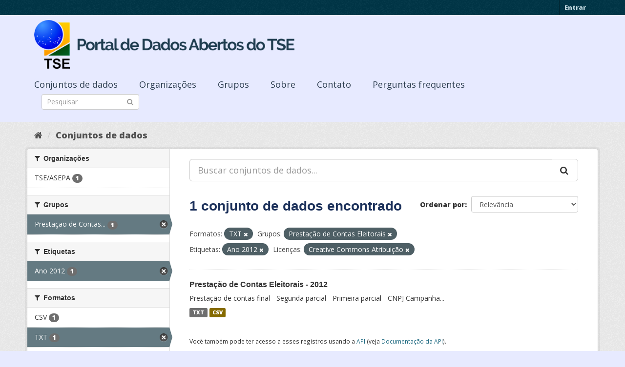

--- FILE ---
content_type: text/html; charset=utf-8
request_url: https://dadosabertos.tse.jus.br/dataset/?res_format=TXT&groups=prestacao-de-contas-eleitorais&tags=Ano+2012&license_id=cc-by
body_size: 33123
content:
<!DOCTYPE html>
<!--[if IE 9]> <html lang="pt_BR" class="ie9"> <![endif]-->
<!--[if gt IE 8]><!--> <html lang="pt_BR"> <!--<![endif]-->
  <head>
    <meta charset="utf-8" />
      <meta name="generator" content="ckan 2.9.3" />
      <meta name="viewport" content="width=device-width, initial-scale=1.0">
    <title>Conjunto de dados - Portal de Dados Abertos do TSE</title>

    
    
    <link rel="shortcut icon" href="https://www.tse.jus.br/favicon.ico" />
    
    
        
<!-- Snippet googleanalytics/snippets/googleanalytics_header.html start -->
<script type="text/javascript">
  (function(i,s,o,g,r,a,m){i['GoogleAnalyticsObject']=r;i[r]=i[r]||function(){
  (i[r].q=i[r].q||[]).push(arguments)},i[r].l=1*new Date();a=s.createElement(o),
  m=s.getElementsByTagName(o)[0];a.async=1;a.src=g;m.parentNode.insertBefore(a,m)
  })(window,document,'script','//www.google-analytics.com/analytics.js','ga');

  ga('create', 'UA-210449993-1', 'auto', {});
     
  ga('set', 'anonymizeIp', true);
  ga('send', 'pageview');
</script>
<!-- Snippet googleanalytics/snippets/googleanalytics_header.html end -->

    

      
      
      
      
    

    

  
  <!-- Google Tag Manager -->
<script>(function(w,d,s,l,i){w[l]=w[l]||[];w[l].push({'gtm.start':
new Date().getTime(),event:'gtm.js'});var f=d.getElementsByTagName(s)[0],
j=d.createElement(s),dl=l!='dataLayer'?'&l='+l:'';j.async=true;j.src=
'https://www.googletagmanager.com/gtm.js?id='+i+dl;f.parentNode.insertBefore(j,f);
})(window,document,'script','dataLayer','GTM-PCPG65M');</script>
<!-- End Google Tag Manager -->
  
  
  
      
      
    
  
  


    
    <link href="/webassets/base/4f3188fa_main.css" rel="stylesheet"/><style>
        @import url('https://fonts.googleapis.com/css2?family=Open+Sans:ital,wght@0,300;0,400;0,600;0,800;1,300;1,600;1,800&display=swap');

.featured {
display:none;
}

body {
font-family: 'Open Sans', sans-serif!important;
}

.nums {
Display: none;
}
.follow_button {
Display:none;
}

.hero h3 {
color: #003647!important;
font-weight: bold;
}

 .homepage [role=main] {
    padding: 20px 0;    
    background-repeat: no-repeat;
    background-position: center;
  }

.simple-input .field {
  position: relative;
  margin-top: 3px;
}

.homepage .module-search .module-content {
  border-radius: 3px 3px 0 0;
  border: none;
  Background-color: transparent!important;
 
}

.homepage .stats h3 {
  margin: 0 0 10px 0;
 text-transform: capitalize;
Font-size: 28px!important;
Padding-top: 20px;
Font-weight: bold;

}

.homepage .stats ul {

Font-size: 28px;
Display: grid;

}

.field-main-search::-webkit-input-placeholder{
    color:transparent;
}



.homepage .stats ul li {
    float: left;
    padding: 18px 0px 0px 0px;
    Width:100%

}


.homepage .module-search .tags h3 {
    font-size: 14px;
    line-height: 1.42857143;
    padding: 2px 8px;
    color: #fff!important;
    font-weight: bold;
}

.homepage .module-search {
    padding: 0;
    color: #003647;
    border: none;
    background: transparent;
}

img[src*="#imgDest"] {
   width:100%;  
}
.img-responsive,
.thumbnail > img,
.thumbnail a > img,
.carousel-inner > .item > img,
.carousel-inner > .item > a > img {
  display: none;
  max-width: 100%;
  height: auto;
}

.nav-pills a {
font-family: Arial,FreeSans,sans-serif;
font-size: 18px;
Text-align: left;
}

h2 {
    font-family: Lato,'Helvetica Neue',Arial,Helvetica,sans-serif;
    line-height: 1.28571429em;
    margin: calc(2rem - .14285714em) 0 1rem;
    font-weight: 700;
    padding: 0;
    font-size: 18px;
}

h1 {
    font-family: 'Merriweather', sans-serif;
   
    color: #1B305A;
  
}

h3 {
	
	
	font-family: 'Merriweather', sans-serif;
        color: #1B305A;
        Font-weight: normal;
	
}

.masthead {
background: #e7eaff;
}

.masthead .navigation .nav-pills li a:hover,
.masthead .navigation .nav-pills li a:focus,
.masthead .navigation .nav-pills li.active a {
  background-color: #E7EAFF;
}

@media (min-width: 768px) {
  .hero {
     
background: url(https://www.tse.jus.br/internet/ckan/tse.png) no-repeat top center !important;
     /*background-image: url(https://www.tse.jus.br/internet/ckan/tse.png)!important;*/
background-size: auto 100%!important; 
height:250px;
       background-size: cover;
    background-repeat: no-repeat;
    background-position: center; 
Background-size: cover;
    background: #e7eaff;

  }
}

.homepage .module-search {
    padding: 0;
    color: #fff;
    border: none;
}

.homepage .module-search .module-content {
  border-radius: 3px 3px 0 0;
  background-color: #95A5A5;
  border: none;

  
}

.box {
  background-color:  none;
  /* border: 1px solid #ccc; */
  /* border-radius: 4px; */
  /* -webkit-box-shadow: 0 0 0 4px rgba(0, 0, 0, 0.05); */
   box-shadow: 0 0 0 0;
   border-radius: 24px;
}

.masthead .logo img {
  max-height: 100px;
}

body {
    background: #E7EAFF url(../../base/images/bg.png)!important; 
   font-family: Open Sans;
}
[role=main],
.main {
  min-height: 250px;
}

.module-content {
  padding: 20px 25px;
}

.module-content.box p {
	font-size: 37px;
	font-family: Merriweather, Regular;
}


.search-form .search-input input {
  -webkit-box-sizing: border-box;
  -moz-box-sizing: border-box;
  box-sizing: border-box;
  margin: 0;
  width: 100%;
  height: auto;
 Border-radius: 20px;
}

.nav-pills a {
Font-size: 18px;

    Font-family: font-family: Open Sans, Semibold;
Text-align: left;
}

ul.nav.nav-pills  a {
    color: #2D3E50!important;
    Margin-top:10px;
    Font-size: 18px;
    padding: 0px 42px 0 0px;
   font-family: Open Sans, Semibold;
}



.site-footer {
  margin-bottom: initial; 
  background: url("https://www.tse.jus.br/internet/ckan/background.png");
  background-size: cover;
  background-repeat: no-repeat;
  background-position: center; 
  padding: 68px;
}

.footer-links {
	Display: none;
}
.attribution {
	Display: none;
}

ul.dropdown-menu > li:nth-child(1) {
display: none;
}

.data-viewer-info{
  display: none;
}


      </style>
    
  </head>

  
  <body data-site-root="https://dadosabertos.tse.jus.br/" data-locale-root="https://dadosabertos.tse.jus.br/" >

    
  
  <!-- Google Tag Manager (noscript) -->
<noscript><iframe src="https://www.googletagmanager.com/ns.html?id=GTM-PCPG65M"
height="0" width="0" style="display:none;visibility:hidden"></iframe></noscript>
<!-- End Google Tag Manager (noscript) -->
  

  
    <div class="sr-only sr-only-focusable"><a href="#content">Pular para o conteúdo</a></div>
  

  
     
<div class="account-masthead">
  <div class="container">
     
    <nav class="account not-authed" aria-label="Account">
      <ul class="list-unstyled">
        
        <li><a href="/user/login">Entrar</a></li>
         
      </ul>
    </nav>
     
  </div>
</div>

<header class="navbar navbar-static-top masthead">
    
  <div class="container">
    <div class="navbar-right">
      <button data-target="#main-navigation-toggle" data-toggle="collapse" class="navbar-toggle collapsed" type="button" aria-label="expand or collapse" aria-expanded="false">
        <span class="sr-only">Toggle navigation</span>
        <span class="fa fa-bars"></span>
      </button>
    </div>
    <hgroup class="header-image navbar-left">
       
      <a class="logo" href="/"><img src="/uploads/admin/2021-09-13-195113.155689logo-ckan-2.png" alt="Portal de Dados Abertos do TSE" title="Portal de Dados Abertos do TSE" /></a>
       
    </hgroup>

    <div class="collapse navbar-collapse" id="main-navigation-toggle">
      
      <nav class="section navigation">
        <ul class="nav nav-pills">
            
		<li class="active"><a href="/dataset/">Conjuntos de dados</a></li><li><a href="/organization/">Organizações</a></li><li><a href="/group/">Grupos</a></li><li><a href="/about">Sobre</a></li><li><a href="/pages/sobre">Contato</a></li><li><a href="/pages/perguntasfrequentes">Perguntas frequentes</a></li>
	    
        </ul>
      </nav>
       
      <form class="section site-search simple-input" action="/dataset/" method="get">
        <div class="field">
          <label for="field-sitewide-search">Buscar conjunto de dados</label>
          <input id="field-sitewide-search" type="text" class="form-control" name="q" placeholder="Pesquisar" aria-label="Search datasets"/>
          <button class="btn-search" type="submit" aria-label="Submit"><i class="fa fa-search"></i></button>
        </div>
      </form>
      
    </div>
  </div>
</header>

  
    <div class="main">
      <div id="content" class="container">
        
          
            <div class="flash-messages">
              
                
              
            </div>
          

          
            <div class="toolbar" role="navigation" aria-label="Breadcrumb">
              
                
                  <ol class="breadcrumb">
                    
<!-- Snippet snippets/home_breadcrumb_item.html start -->

<li class="home"><a href="/" aria-label="Início"><i class="fa fa-home"></i><span> Início</span></a></li>
<!-- Snippet snippets/home_breadcrumb_item.html end -->

                    
  <li class="active"><a href="/dataset/">Conjuntos de dados</a></li>

                  </ol>
                
              
            </div>
          

          <div class="row wrapper">
            
            
            

            
              <aside class="secondary col-sm-3">
                
                
  <div class="filters">
    <div>
      
        
<!-- Snippet snippets/facet_list.html start -->


    
    
	
	    
	    
		<section class="module module-narrow module-shallow">
		    
			<h2 class="module-heading">
			    <i class="fa fa-filter"></i>
			    
			    Organizações
			</h2>
		    
		    
			
			    
				<nav aria-label="Organizações">
				    <ul class="list-unstyled nav nav-simple nav-facet">
					
					    
					    
					    
					    
					    <li class="nav-item">
						<a href="/dataset/?res_format=TXT&amp;groups=prestacao-de-contas-eleitorais&amp;tags=Ano+2012&amp;license_id=cc-by&amp;organization=tse-asepa" title="">
						    <span class="item-label">TSE/ASEPA</span>
						    <span class="hidden separator"> - </span>
						    <span class="item-count badge">1</span>
						</a>
					    </li>
					
				    </ul>
				</nav>

				<p class="module-footer">
				    
					
				    
				</p>
			    
			
		    
		</section>
	    
	
    

<!-- Snippet snippets/facet_list.html end -->

      
        
<!-- Snippet snippets/facet_list.html start -->


    
    
	
	    
	    
		<section class="module module-narrow module-shallow">
		    
			<h2 class="module-heading">
			    <i class="fa fa-filter"></i>
			    
			    Grupos
			</h2>
		    
		    
			
			    
				<nav aria-label="Grupos">
				    <ul class="list-unstyled nav nav-simple nav-facet">
					
					    
					    
					    
					    
					    <li class="nav-item active">
						<a href="/dataset/?res_format=TXT&amp;tags=Ano+2012&amp;license_id=cc-by" title="Prestação de Contas Eleitorais">
						    <span class="item-label">Prestação de Contas...</span>
						    <span class="hidden separator"> - </span>
						    <span class="item-count badge">1</span>
						</a>
					    </li>
					
				    </ul>
				</nav>

				<p class="module-footer">
				    
					
				    
				</p>
			    
			
		    
		</section>
	    
	
    

<!-- Snippet snippets/facet_list.html end -->

      
        
<!-- Snippet snippets/facet_list.html start -->


    
    
	
	    
	    
		<section class="module module-narrow module-shallow">
		    
			<h2 class="module-heading">
			    <i class="fa fa-filter"></i>
			    
			    Etiquetas
			</h2>
		    
		    
			
			    
				<nav aria-label="Etiquetas">
				    <ul class="list-unstyled nav nav-simple nav-facet">
					
					    
					    
					    
					    
					    <li class="nav-item active">
						<a href="/dataset/?res_format=TXT&amp;groups=prestacao-de-contas-eleitorais&amp;license_id=cc-by" title="">
						    <span class="item-label">Ano 2012</span>
						    <span class="hidden separator"> - </span>
						    <span class="item-count badge">1</span>
						</a>
					    </li>
					
				    </ul>
				</nav>

				<p class="module-footer">
				    
					
				    
				</p>
			    
			
		    
		</section>
	    
	
    

<!-- Snippet snippets/facet_list.html end -->

      
        
<!-- Snippet snippets/facet_list.html start -->


    
    
	
	    
	    
		<section class="module module-narrow module-shallow">
		    
			<h2 class="module-heading">
			    <i class="fa fa-filter"></i>
			    
			    Formatos
			</h2>
		    
		    
			
			    
				<nav aria-label="Formatos">
				    <ul class="list-unstyled nav nav-simple nav-facet">
					
					    
					    
					    
					    
					    <li class="nav-item">
						<a href="/dataset/?res_format=TXT&amp;groups=prestacao-de-contas-eleitorais&amp;tags=Ano+2012&amp;license_id=cc-by&amp;res_format=CSV" title="">
						    <span class="item-label">CSV</span>
						    <span class="hidden separator"> - </span>
						    <span class="item-count badge">1</span>
						</a>
					    </li>
					
					    
					    
					    
					    
					    <li class="nav-item active">
						<a href="/dataset/?groups=prestacao-de-contas-eleitorais&amp;tags=Ano+2012&amp;license_id=cc-by" title="">
						    <span class="item-label">TXT</span>
						    <span class="hidden separator"> - </span>
						    <span class="item-count badge">1</span>
						</a>
					    </li>
					
				    </ul>
				</nav>

				<p class="module-footer">
				    
					
				    
				</p>
			    
			
		    
		</section>
	    
	
    

<!-- Snippet snippets/facet_list.html end -->

      
        
<!-- Snippet snippets/facet_list.html start -->


    
    
	
	    
	    
		<section class="module module-narrow module-shallow">
		    
			<h2 class="module-heading">
			    <i class="fa fa-filter"></i>
			    
			    Licenças
			</h2>
		    
		    
			
			    
				<nav aria-label="Licenças">
				    <ul class="list-unstyled nav nav-simple nav-facet">
					
					    
					    
					    
					    
					    <li class="nav-item active">
						<a href="/dataset/?res_format=TXT&amp;groups=prestacao-de-contas-eleitorais&amp;tags=Ano+2012" title="Creative Commons Atribuição">
						    <span class="item-label">Creative Commons At...</span>
						    <span class="hidden separator"> - </span>
						    <span class="item-count badge">1</span>
						</a>
					    </li>
					
				    </ul>
				</nav>

				<p class="module-footer">
				    
					
				    
				</p>
			    
			
		    
		</section>
	    
	
    

<!-- Snippet snippets/facet_list.html end -->

      
    </div>
    <a class="close no-text hide-filters"><i class="fa fa-times-circle"></i><span class="text">close</span></a>
  </div>

              </aside>
            

            
              <div class="primary col-sm-9 col-xs-12" role="main">
                
                
  <section class="module">
    <div class="module-content">
      
        
      
      
        
        
        
<!-- Snippet snippets/search_form.html start -->









  


<form id="dataset-search-form" class="search-form" method="get" data-module="select-switch">

  
    <div class="input-group search-input-group">
      <input aria-label="Buscar conjuntos de dados..." id="field-giant-search" type="text" class="form-control input-lg" name="q" value="" autocomplete="off" placeholder="Buscar conjuntos de dados...">
      
      <span class="input-group-btn">
        <button class="btn btn-default btn-lg" type="submit" value="search" aria-label="Submit">
          <i class="fa fa-search"></i>
        </button>
      </span>
      
    </div>
  

  
    <span>
  
  

  
  
  
  <input type="hidden" name="res_format" value="TXT" />
  
  
  
  
  
  <input type="hidden" name="groups" value="prestacao-de-contas-eleitorais" />
  
  
  
  
  
  <input type="hidden" name="tags" value="Ano 2012" />
  
  
  
  
  
  <input type="hidden" name="license_id" value="cc-by" />
  
  
  
  </span>
  

  
    
      <div class="form-select form-group control-order-by">
        <label for="field-order-by">Ordenar por</label>
        <select id="field-order-by" name="sort" class="form-control">
          
            
              <option value="score desc, metadata_modified desc">Relevância</option>
            
          
            
              <option value="title_string asc">Nome Crescente</option>
            
          
            
              <option value="title_string desc">Nome Descrescente</option>
            
          
            
              <option value="metadata_modified desc">Modificada pela última vez</option>
            
          
            
          
        </select>
        
        <button class="btn btn-default js-hide" type="submit">Ir</button>
        
      </div>
    
  

  
    
      <h1>
<!-- Snippet snippets/search_result_text.html start -->


  
  
  
  

1 conjunto de dados encontrado
<!-- Snippet snippets/search_result_text.html end -->
</h1>
    
  

  
    
      <p class="filter-list">
        
          
          <span class="facet">Formatos:</span>
          
            <span class="filtered pill">TXT
              <a href="/dataset/?groups=prestacao-de-contas-eleitorais&amp;tags=Ano+2012&amp;license_id=cc-by" class="remove" title="Remover"><i class="fa fa-times"></i></a>
            </span>
          
        
          
          <span class="facet">Grupos:</span>
          
            <span class="filtered pill">Prestação de Contas Eleitorais
              <a href="/dataset/?res_format=TXT&amp;tags=Ano+2012&amp;license_id=cc-by" class="remove" title="Remover"><i class="fa fa-times"></i></a>
            </span>
          
        
          
          <span class="facet">Etiquetas:</span>
          
            <span class="filtered pill">Ano 2012
              <a href="/dataset/?res_format=TXT&amp;groups=prestacao-de-contas-eleitorais&amp;license_id=cc-by" class="remove" title="Remover"><i class="fa fa-times"></i></a>
            </span>
          
        
          
          <span class="facet">Licenças:</span>
          
            <span class="filtered pill">Creative Commons Atribuição
              <a href="/dataset/?res_format=TXT&amp;groups=prestacao-de-contas-eleitorais&amp;tags=Ano+2012" class="remove" title="Remover"><i class="fa fa-times"></i></a>
            </span>
          
        
      </p>
      <a class="show-filters btn btn-default">Filtrar Resultados</a>
    
  

</form>




<!-- Snippet snippets/search_form.html end -->

      
      
        
<!-- Snippet snippets/package_list.html start -->


  
    <ul class="dataset-list list-unstyled">
    	
	      
	        
<!-- Snippet snippets/package_item.html start -->







  <li class="dataset-item">
    
      <div class="dataset-content">
        
          <h2 class="dataset-heading">
            
              
            
            
		<a href="/dataset/prestacao-de-contas-eleitorais-2012">Prestação de Contas Eleitorais - 2012</a>
            
            
              
              
            
          </h2>
        
        
          
        
        
          
            <div>Prestação de contas final - Segunda parcial - Primeira parcial - CNPJ Campanha...</div>
          
        
      </div>
      
        
          
            <ul class="dataset-resources list-unstyled">
              
                
                <li>
                  <a href="/dataset/prestacao-de-contas-eleitorais-2012" class="label label-default" data-format="txt">TXT</a>
                </li>
                
                <li>
                  <a href="/dataset/prestacao-de-contas-eleitorais-2012" class="label label-default" data-format="csv">CSV</a>
                </li>
                
              
            </ul>
          
        
      
    
  </li>

<!-- Snippet snippets/package_item.html end -->

	      
	    
    </ul>
  

<!-- Snippet snippets/package_list.html end -->

      
    </div>

    
      
    
  </section>

  
    <section class="module">
      <div class="module-content">
        
          <small>
            
            
            
           Você também pode ter acesso a esses registros usando a <a href="/api/3">API</a> (veja <a href="http://docs.ckan.org/en/2.9/api/">Documentação da API</a>). 
          </small>
        
      </div>
    </section>
  

              </div>
            
          </div>
        
      </div>
    </div>
  
    <footer class="site-footer">
  <div class="container">
    
    <div class="row">
      <div class="col-md-8 footer-links">
        
          <ul class="list-unstyled">
            
              <li><a href="/about">Sobre Portal de Dados Abertos do TSE</a></li>
            
          </ul>
          <ul class="list-unstyled">
            
              
              <li><a href="http://docs.ckan.org/en/2.9/api/">API do CKAN</a></li>
              <li><a href="http://www.ckan.org/">Associação CKAN</a></li>
              <li><a href="http://www.opendefinition.org/okd/"><img src="/base/images/od_80x15_blue.png" alt="Open Data"></a></li>
            
          </ul>
        
      </div>
      <div class="col-md-4 attribution">
        
          <p><strong>Impulsionado por</strong> <a class="hide-text ckan-footer-logo" href="http://ckan.org">CKAN</a></p>
        
        
          
<!-- Snippet snippets/language_selector.html start -->

<form class="form-inline form-select lang-select" action="/util/redirect" data-module="select-switch" method="POST">
  <label for="field-lang-select">Idioma</label>
  <select id="field-lang-select" name="url" data-module="autocomplete" data-module-dropdown-class="lang-dropdown" data-module-container-class="lang-container">
    
      <option value="/pt_BR/dataset/?res_format=TXT&amp;groups=prestacao-de-contas-eleitorais&amp;tags=Ano+2012&amp;license_id=cc-by" selected="selected">
        português (Brasil)
      </option>
    
      <option value="/en/dataset/?res_format=TXT&amp;groups=prestacao-de-contas-eleitorais&amp;tags=Ano+2012&amp;license_id=cc-by" >
        English
      </option>
    
      <option value="/ja/dataset/?res_format=TXT&amp;groups=prestacao-de-contas-eleitorais&amp;tags=Ano+2012&amp;license_id=cc-by" >
        日本語
      </option>
    
      <option value="/it/dataset/?res_format=TXT&amp;groups=prestacao-de-contas-eleitorais&amp;tags=Ano+2012&amp;license_id=cc-by" >
        italiano
      </option>
    
      <option value="/cs_CZ/dataset/?res_format=TXT&amp;groups=prestacao-de-contas-eleitorais&amp;tags=Ano+2012&amp;license_id=cc-by" >
        čeština (Česko)
      </option>
    
      <option value="/ca/dataset/?res_format=TXT&amp;groups=prestacao-de-contas-eleitorais&amp;tags=Ano+2012&amp;license_id=cc-by" >
        català
      </option>
    
      <option value="/es/dataset/?res_format=TXT&amp;groups=prestacao-de-contas-eleitorais&amp;tags=Ano+2012&amp;license_id=cc-by" >
        español
      </option>
    
      <option value="/fr/dataset/?res_format=TXT&amp;groups=prestacao-de-contas-eleitorais&amp;tags=Ano+2012&amp;license_id=cc-by" >
        français
      </option>
    
      <option value="/el/dataset/?res_format=TXT&amp;groups=prestacao-de-contas-eleitorais&amp;tags=Ano+2012&amp;license_id=cc-by" >
        Ελληνικά
      </option>
    
      <option value="/sv/dataset/?res_format=TXT&amp;groups=prestacao-de-contas-eleitorais&amp;tags=Ano+2012&amp;license_id=cc-by" >
        svenska
      </option>
    
      <option value="/sr/dataset/?res_format=TXT&amp;groups=prestacao-de-contas-eleitorais&amp;tags=Ano+2012&amp;license_id=cc-by" >
        српски
      </option>
    
      <option value="/no/dataset/?res_format=TXT&amp;groups=prestacao-de-contas-eleitorais&amp;tags=Ano+2012&amp;license_id=cc-by" >
        norsk bokmål (Norge)
      </option>
    
      <option value="/sk/dataset/?res_format=TXT&amp;groups=prestacao-de-contas-eleitorais&amp;tags=Ano+2012&amp;license_id=cc-by" >
        slovenčina
      </option>
    
      <option value="/fi/dataset/?res_format=TXT&amp;groups=prestacao-de-contas-eleitorais&amp;tags=Ano+2012&amp;license_id=cc-by" >
        suomi
      </option>
    
      <option value="/ru/dataset/?res_format=TXT&amp;groups=prestacao-de-contas-eleitorais&amp;tags=Ano+2012&amp;license_id=cc-by" >
        русский
      </option>
    
      <option value="/de/dataset/?res_format=TXT&amp;groups=prestacao-de-contas-eleitorais&amp;tags=Ano+2012&amp;license_id=cc-by" >
        Deutsch
      </option>
    
      <option value="/pl/dataset/?res_format=TXT&amp;groups=prestacao-de-contas-eleitorais&amp;tags=Ano+2012&amp;license_id=cc-by" >
        polski
      </option>
    
      <option value="/nl/dataset/?res_format=TXT&amp;groups=prestacao-de-contas-eleitorais&amp;tags=Ano+2012&amp;license_id=cc-by" >
        Nederlands
      </option>
    
      <option value="/bg/dataset/?res_format=TXT&amp;groups=prestacao-de-contas-eleitorais&amp;tags=Ano+2012&amp;license_id=cc-by" >
        български
      </option>
    
      <option value="/ko_KR/dataset/?res_format=TXT&amp;groups=prestacao-de-contas-eleitorais&amp;tags=Ano+2012&amp;license_id=cc-by" >
        한국어 (대한민국)
      </option>
    
      <option value="/hu/dataset/?res_format=TXT&amp;groups=prestacao-de-contas-eleitorais&amp;tags=Ano+2012&amp;license_id=cc-by" >
        magyar
      </option>
    
      <option value="/sl/dataset/?res_format=TXT&amp;groups=prestacao-de-contas-eleitorais&amp;tags=Ano+2012&amp;license_id=cc-by" >
        slovenščina
      </option>
    
      <option value="/lv/dataset/?res_format=TXT&amp;groups=prestacao-de-contas-eleitorais&amp;tags=Ano+2012&amp;license_id=cc-by" >
        latviešu
      </option>
    
      <option value="/am/dataset/?res_format=TXT&amp;groups=prestacao-de-contas-eleitorais&amp;tags=Ano+2012&amp;license_id=cc-by" >
        አማርኛ
      </option>
    
      <option value="/ar/dataset/?res_format=TXT&amp;groups=prestacao-de-contas-eleitorais&amp;tags=Ano+2012&amp;license_id=cc-by" >
        العربية
      </option>
    
      <option value="/da_DK/dataset/?res_format=TXT&amp;groups=prestacao-de-contas-eleitorais&amp;tags=Ano+2012&amp;license_id=cc-by" >
        dansk (Danmark)
      </option>
    
      <option value="/en_AU/dataset/?res_format=TXT&amp;groups=prestacao-de-contas-eleitorais&amp;tags=Ano+2012&amp;license_id=cc-by" >
        English (Australia)
      </option>
    
      <option value="/es_AR/dataset/?res_format=TXT&amp;groups=prestacao-de-contas-eleitorais&amp;tags=Ano+2012&amp;license_id=cc-by" >
        español (Argentina)
      </option>
    
      <option value="/eu/dataset/?res_format=TXT&amp;groups=prestacao-de-contas-eleitorais&amp;tags=Ano+2012&amp;license_id=cc-by" >
        euskara
      </option>
    
      <option value="/fa_IR/dataset/?res_format=TXT&amp;groups=prestacao-de-contas-eleitorais&amp;tags=Ano+2012&amp;license_id=cc-by" >
        فارسی (ایران)
      </option>
    
      <option value="/gl/dataset/?res_format=TXT&amp;groups=prestacao-de-contas-eleitorais&amp;tags=Ano+2012&amp;license_id=cc-by" >
        galego
      </option>
    
      <option value="/he/dataset/?res_format=TXT&amp;groups=prestacao-de-contas-eleitorais&amp;tags=Ano+2012&amp;license_id=cc-by" >
        עברית
      </option>
    
      <option value="/hr/dataset/?res_format=TXT&amp;groups=prestacao-de-contas-eleitorais&amp;tags=Ano+2012&amp;license_id=cc-by" >
        hrvatski
      </option>
    
      <option value="/id/dataset/?res_format=TXT&amp;groups=prestacao-de-contas-eleitorais&amp;tags=Ano+2012&amp;license_id=cc-by" >
        Indonesia
      </option>
    
      <option value="/is/dataset/?res_format=TXT&amp;groups=prestacao-de-contas-eleitorais&amp;tags=Ano+2012&amp;license_id=cc-by" >
        íslenska
      </option>
    
      <option value="/km/dataset/?res_format=TXT&amp;groups=prestacao-de-contas-eleitorais&amp;tags=Ano+2012&amp;license_id=cc-by" >
        ខ្មែរ
      </option>
    
      <option value="/lt/dataset/?res_format=TXT&amp;groups=prestacao-de-contas-eleitorais&amp;tags=Ano+2012&amp;license_id=cc-by" >
        lietuvių
      </option>
    
      <option value="/mk/dataset/?res_format=TXT&amp;groups=prestacao-de-contas-eleitorais&amp;tags=Ano+2012&amp;license_id=cc-by" >
        македонски
      </option>
    
      <option value="/mn_MN/dataset/?res_format=TXT&amp;groups=prestacao-de-contas-eleitorais&amp;tags=Ano+2012&amp;license_id=cc-by" >
        монгол (Монгол)
      </option>
    
      <option value="/ne/dataset/?res_format=TXT&amp;groups=prestacao-de-contas-eleitorais&amp;tags=Ano+2012&amp;license_id=cc-by" >
        नेपाली
      </option>
    
      <option value="/pt_PT/dataset/?res_format=TXT&amp;groups=prestacao-de-contas-eleitorais&amp;tags=Ano+2012&amp;license_id=cc-by" >
        português (Portugal)
      </option>
    
      <option value="/ro/dataset/?res_format=TXT&amp;groups=prestacao-de-contas-eleitorais&amp;tags=Ano+2012&amp;license_id=cc-by" >
        română
      </option>
    
      <option value="/sq/dataset/?res_format=TXT&amp;groups=prestacao-de-contas-eleitorais&amp;tags=Ano+2012&amp;license_id=cc-by" >
        shqip
      </option>
    
      <option value="/sr_Latn/dataset/?res_format=TXT&amp;groups=prestacao-de-contas-eleitorais&amp;tags=Ano+2012&amp;license_id=cc-by" >
        srpski (latinica)
      </option>
    
      <option value="/th/dataset/?res_format=TXT&amp;groups=prestacao-de-contas-eleitorais&amp;tags=Ano+2012&amp;license_id=cc-by" >
        ไทย
      </option>
    
      <option value="/tl/dataset/?res_format=TXT&amp;groups=prestacao-de-contas-eleitorais&amp;tags=Ano+2012&amp;license_id=cc-by" >
        Filipino (Pilipinas)
      </option>
    
      <option value="/tr/dataset/?res_format=TXT&amp;groups=prestacao-de-contas-eleitorais&amp;tags=Ano+2012&amp;license_id=cc-by" >
        Türkçe
      </option>
    
      <option value="/uk/dataset/?res_format=TXT&amp;groups=prestacao-de-contas-eleitorais&amp;tags=Ano+2012&amp;license_id=cc-by" >
        українська
      </option>
    
      <option value="/uk_UA/dataset/?res_format=TXT&amp;groups=prestacao-de-contas-eleitorais&amp;tags=Ano+2012&amp;license_id=cc-by" >
        українська (Україна)
      </option>
    
      <option value="/vi/dataset/?res_format=TXT&amp;groups=prestacao-de-contas-eleitorais&amp;tags=Ano+2012&amp;license_id=cc-by" >
        Tiếng Việt
      </option>
    
      <option value="/zh_Hans_CN/dataset/?res_format=TXT&amp;groups=prestacao-de-contas-eleitorais&amp;tags=Ano+2012&amp;license_id=cc-by" >
        中文 (简体, 中国)
      </option>
    
      <option value="/zh_Hant_TW/dataset/?res_format=TXT&amp;groups=prestacao-de-contas-eleitorais&amp;tags=Ano+2012&amp;license_id=cc-by" >
        中文 (繁體, 台灣)
      </option>
    
  </select>
  <button class="btn btn-default js-hide" type="submit">Ir</button>
</form>
<!-- Snippet snippets/language_selector.html end -->

        
      </div>
    </div>
    
  </div>

  
    
  
</footer>
  
  

  
  
  
  
  
    
    
    
        
        
        <div class="js-hide" data-module="google-analytics"
             data-module-googleanalytics_resource_prefix="">
        </div>
    





      
 
  <script>
    ryb_ready(function () {
        ryb_includeBar({
            'typeBar': 'sideBar',
            'positionBar': 'right',
            'visCloseBar': 'visible',
            'visCloseBarMobile': 'hidden'
        });
        ryb_initRybena({
            'dimension': '3D',
            'enableMobile': 'true',
            'positionPlayer': 'right'
        });
    });
  </script>
  
  <!-- Google tag (gtag.js) --> 
  <script async src="https://www.googletagmanager.com/gtag/js?id=G-WTZFCCC8CF"></script> 
  <script> window.dataLayer = window.dataLayer || []; function gtag(){dataLayer.push(arguments);} gtag('js', new Date()); gtag('config', 'G-WTZFCCC8CF'); 
  </script>



    
    
    <link href="/webassets/vendor/f3b8236b_select2.css" rel="stylesheet"/>
<link href="/webassets/vendor/0b01aef1_font-awesome.css" rel="stylesheet"/>
    <script src="/webassets/vendor/d8ae4bed_jquery.js" type="text/javascript"></script>
<script src="/webassets/vendor/fb6095a0_vendor.js" type="text/javascript"></script>
<script src="/webassets/vendor/580fa18d_bootstrap.js" type="text/javascript"></script>
<script src="/webassets/base/5f5a82bb_main.js" type="text/javascript"></script>
<script src="/webassets/base/68ba4c08_ckan.js" type="text/javascript"></script>
<script src="/webassets/ckanext-googleanalytics/event_tracking.js?04320bc0" type="text/javascript"></script>
  </body>
</html>